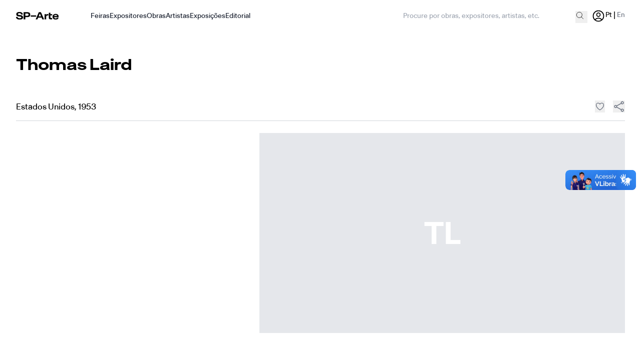

--- FILE ---
content_type: application/javascript
request_url: https://www.sp-arte.com/build/assets/ExhibitorCarousel-Du7rMCT7.js
body_size: 689
content:
import{r as m,j as e}from"./app-3_UVZ5L0.js";import{S as u}from"./slick-theme-CN1pQ61v.js";import{E as b}from"./ExhibitorCarouselItem-HIKQVQ8S.js";import{F as h,a as p}from"./ArrowRightIcon-BMfSgl3U.js";const w=({visible:s,...o})=>e.jsx("button",{...o,className:"absolute top-1/2 left-4 transform -translate-y-1/2 text-black bg-white rounded-full p-2 shadow-md focus:outline-none z-10",style:{display:s?"block":"none"},children:e.jsx(h,{className:"h-6 w-6"})}),f=({visible:s,...o})=>e.jsx("button",{...o,className:"absolute top-1/2 right-4 transform -translate-y-1/2 text-black bg-white rounded-full p-2 shadow-md focus:outline-none z-10",style:{display:s?"block":"none"},children:e.jsx(p,{className:"h-6 w-6"})}),S=({items:s,viewAllLink:o,itemsCount:l,title:i,variableWidth:n=!1})=>{const[r,a]=m.useState(!1),t=s.length>l,c={variableWidth:n,infinite:t,speed:1e3,slidesToShow:Number(l),slidesToScroll:Number(l),dots:!1,nextArrow:e.jsx(f,{visible:r&&t}),prevArrow:e.jsx(w,{visible:r&&t}),responsive:[{breakpoint:1024,settings:{slidesToShow:4,slidesToScroll:4}},{breakpoint:600,settings:{slidesToShow:2,slidesToScroll:2}},{breakpoint:480,settings:{slidesToShow:1,slidesToScroll:1}}]};return e.jsxs("div",{className:"object-cover w-full h-full px-4",onMouseEnter:()=>a(!0),onMouseLeave:()=>a(!1),children:[e.jsxs("div",{className:"flex justify-between items-center pb-8",children:[e.jsx("h2",{className:"w-[50%] text-2xl font-semibold text-black",children:i}),e.jsx("a",{href:o,className:"text-gray-400 hover:text-black underline",children:window.lang==="pt"?"Ver tudo":"View all"})]}),e.jsx(u,{...c,className:"relative",children:s.map((d,x)=>e.jsx("div",{className:"px-2 md:px-0 md:pr-4 w-max",children:e.jsx(b,{...d})},x))})]})};export{S as E};


--- FILE ---
content_type: application/javascript
request_url: https://www.sp-arte.com/build/assets/ExhibitionCarouselItem-BrHWJ9Dj.js
body_size: 2803
content:
import{r as l,j as e}from"./app-3_UVZ5L0.js";import{M as O}from"./ModalError-C8NyM5Qe.js";import{F as k,M as R}from"./ModalLogin-Dymt7ywf.js";const K=({objectID:a,name_pt:n,name_en:m,slug_en:x,slug_pt:h,mediaSrc:o,date_init:u,date_end:f,local:p,type_exhibition:g,sources:y=[],idFavorites:j=[],logged_in:v=!1})=>{const[w,i]=l.useState(!1),[E,M]=l.useState(!1),[L,c]=l.useState(!1),N=()=>{c(!1)},b=()=>{c(!0)};l.useEffect(()=>{j.includes(a)&&(document.getElementById(a).children[0].classList.add("fill-red-500"),document.getElementById(a).children[0].classList.add("text-red-500"),document.getElementById(a).children[0].classList.remove("text-gray-500"))},[]);const B=()=>{i(!1)},S=async(s,t)=>{s.preventDefault();try{var C={type:"exhibitions",id:t};const d=route("favorite"),q=await fetch(d,{method:"POST",headers:{"X-CSRF-TOKEN":document.querySelector('meta[name="csrf-token"]').content,"Content-Type":"application/json"},body:JSON.stringify(C)}).then(function(r){return r.json()}).then(function(r){r.message.includes("Favorite")?(document.getElementById(t).children[0].classList.add("fill-red-500"),document.getElementById(t).children[0].classList.add("text-red-500"),document.getElementById(t).children[0].classList.remove("text-gray-500")):(document.getElementById(t).children[0].classList.add("text-gray-500"),document.getElementById(t).children[0].classList.remove("fill-red-500"),document.getElementById(t).children[0].classList.remove("text-red-500"))})}catch{M("Houve um problema para favoritar item"),i(!0)}finally{}},F=async(s,t)=>{v?S(s,t):b()},I=()=>{if(o)return e.jsxs("picture",{children:[y.map((s,t)=>e.jsx("source",{srcSet:s.srcSet,media:s.media},t)),e.jsx("img",{src:o,alt:n,className:"object-cover w-full h-[230px]"})]});{const s=n.split(" ").map(t=>t.charAt(0).toUpperCase()).join("");return e.jsx("div",{className:"text-center w-full h-[230px] bg-gray-200",children:e.jsx("span",{className:"font-semibold text-white truncate",children:s})})}};return e.jsxs(e.Fragment,{children:[e.jsxs("div",{className:"flex flex-col justify-between h-full min-w-full max-w-[320px]",children:[e.jsx("a",{href:route(window.lang==="pt"?"page.exhibitions.details":"page.exhibitions.details.en",window.lang==="pt"?h:x),className:"relative block",children:I()}),e.jsxs("div",{className:"flex justify-between items-start mt-2",children:[e.jsxs("div",{className:"max-w-[90%]",children:[e.jsx("p",{className:"text-[10px]",children:g[window.lang]}),e.jsx("p",{className:"text-base font-semibold text-gray-800 truncate",children:window.lang==="pt"?n:m}),e.jsxs("div",{className:"text-gray-400 text-[13px]",children:[e.jsx("p",{className:"line-clamp-1",children:p}),e.jsxs("p",{children:[u," ",window.lang==="pt"?"até":"until"," ",f]})]})]}),e.jsx("button",{onClick:s=>F(s,a),children:e.jsx("div",{id:a,children:e.jsx(k,{className:"text-gray-400 hover:text-red-500 h-5 w-5"})})})]})]}),e.jsx(O,{openModal:w,errorMsg:E,closeModal:B}),e.jsx(R,{openModal:L,closeModal:N})]})};export{K as E};


--- FILE ---
content_type: application/javascript
request_url: https://www.sp-arte.com/build/assets/ShareButton-BualEuMF.js
body_size: 9832
content:
import{r as k,g as ee,j as s}from"./app-3_UVZ5L0.js";import{c as Z}from"./slick-theme-CN1pQ61v.js";function te({title:e,titleId:t,...n},r){return k.createElement("svg",Object.assign({xmlns:"http://www.w3.org/2000/svg",fill:"none",viewBox:"0 0 24 24",strokeWidth:1.5,stroke:"currentColor","aria-hidden":"true","data-slot":"icon",ref:r,"aria-labelledby":t},n),e?k.createElement("title",{id:t},e):null,k.createElement("path",{strokeLinecap:"round",strokeLinejoin:"round",d:"M7.217 10.907a2.25 2.25 0 1 0 0 2.186m0-2.186c.18.324.283.696.283 1.093s-.103.77-.283 1.093m0-2.186 9.566-5.314m-9.566 7.5 9.566 5.314m0 0a2.25 2.25 0 1 0 3.935 2.186 2.25 2.25 0 0 0-3.935-2.186Zm0-12.814a2.25 2.25 0 1 0 3.933-2.185 2.25 2.25 0 0 0-3.933 2.185Z"}))}const F=k.forwardRef(te);var $={exports:{}},z={exports:{}},N=1e3,O=N*60,E=O*60,W=E*24,ne=W*365.25,re=function(e,t){t=t||{};var n=typeof e;if(n==="string"&&e.length>0)return ie(e);if(n==="number"&&isNaN(e)===!1)return t.long?ae(e):oe(e);throw new Error("val is not a non-empty string or a valid number. val="+JSON.stringify(e))};function ie(e){if(e=String(e),!(e.length>100)){var t=/^((?:\d+)?\.?\d+) *(milliseconds?|msecs?|ms|seconds?|secs?|s|minutes?|mins?|m|hours?|hrs?|h|days?|d|years?|yrs?|y)?$/i.exec(e);if(t){var n=parseFloat(t[1]),r=(t[2]||"ms").toLowerCase();switch(r){case"years":case"year":case"yrs":case"yr":case"y":return n*ne;case"days":case"day":case"d":return n*W;case"hours":case"hour":case"hrs":case"hr":case"h":return n*E;case"minutes":case"minute":case"mins":case"min":case"m":return n*O;case"seconds":case"second":case"secs":case"sec":case"s":return n*N;case"milliseconds":case"millisecond":case"msecs":case"msec":case"ms":return n;default:return}}}}function oe(e){return e>=W?Math.round(e/W)+"d":e>=E?Math.round(e/E)+"h":e>=O?Math.round(e/O)+"m":e>=N?Math.round(e/N)+"s":e+"ms"}function ae(e){return I(e,W,"day")||I(e,E,"hour")||I(e,O,"minute")||I(e,N,"second")||e+" ms"}function I(e,t,n){if(!(e<t))return e<t*1.5?Math.floor(e/t)+" "+n:Math.ceil(e/t)+" "+n+"s"}(function(e,t){t=e.exports=i.debug=i.default=i,t.coerce=w,t.disable=d,t.enable=l,t.enabled=c,t.humanize=re,t.names=[],t.skips=[],t.formatters={};var n;function r(o){var a=0,u;for(u in o)a=(a<<5)-a+o.charCodeAt(u),a|=0;return t.colors[Math.abs(a)%t.colors.length]}function i(o){function a(){if(a.enabled){var u=a,g=+new Date,v=g-(n||g);u.diff=v,u.prev=n,u.curr=g,n=g;for(var p=new Array(arguments.length),x=0;x<p.length;x++)p[x]=arguments[x];p[0]=t.coerce(p[0]),typeof p[0]!="string"&&p.unshift("%O");var y=0;p[0]=p[0].replace(/%([a-zA-Z%])/g,function(S,_){if(S==="%%")return S;y++;var H=t.formatters[_];if(typeof H=="function"){var L=p[y];S=H.call(u,L),p.splice(y,1),y--}return S}),t.formatArgs.call(u,p);var R=a.log||t.log||console.log.bind(console);R.apply(u,p)}}return a.namespace=o,a.enabled=t.enabled(o),a.useColors=t.useColors(),a.color=r(o),typeof t.init=="function"&&t.init(a),a}function l(o){t.save(o),t.names=[],t.skips=[];for(var a=(typeof o=="string"?o:"").split(/[\s,]+/),u=a.length,g=0;g<u;g++)a[g]&&(o=a[g].replace(/\*/g,".*?"),o[0]==="-"?t.skips.push(new RegExp("^"+o.substr(1)+"$")):t.names.push(new RegExp("^"+o+"$")))}function d(){t.enable("")}function c(o){var a,u;for(a=0,u=t.skips.length;a<u;a++)if(t.skips[a].test(o))return!1;for(a=0,u=t.names.length;a<u;a++)if(t.names[a].test(o))return!0;return!1}function w(o){return o instanceof Error?o.stack||o.message:o}})(z,z.exports);var ce=z.exports;(function(e,t){var n={};t=e.exports=ce,t.log=l,t.formatArgs=i,t.save=d,t.load=c,t.useColors=r,t.storage=typeof chrome<"u"&&typeof chrome.storage<"u"?chrome.storage.local:w(),t.colors=["lightseagreen","forestgreen","goldenrod","dodgerblue","darkorchid","crimson"];function r(){return typeof window<"u"&&window.process&&window.process.type==="renderer"?!0:typeof document<"u"&&document.documentElement&&document.documentElement.style&&document.documentElement.style.WebkitAppearance||typeof window<"u"&&window.console&&(window.console.firebug||window.console.exception&&window.console.table)||typeof navigator<"u"&&navigator.userAgent&&navigator.userAgent.toLowerCase().match(/firefox\/(\d+)/)&&parseInt(RegExp.$1,10)>=31||typeof navigator<"u"&&navigator.userAgent&&navigator.userAgent.toLowerCase().match(/applewebkit\/(\d+)/)}t.formatters.j=function(o){try{return JSON.stringify(o)}catch(a){return"[UnexpectedJSONParseError]: "+a.message}};function i(o){var a=this.useColors;if(o[0]=(a?"%c":"")+this.namespace+(a?" %c":" ")+o[0]+(a?"%c ":" ")+"+"+t.humanize(this.diff),!!a){var u="color: "+this.color;o.splice(1,0,u,"color: inherit");var g=0,v=0;o[0].replace(/%[a-zA-Z%]/g,function(p){p!=="%%"&&(g++,p==="%c"&&(v=g))}),o.splice(v,0,u)}}function l(){return typeof console=="object"&&console.log&&Function.prototype.apply.call(console.log,console,arguments)}function d(o){try{o==null?t.storage.removeItem("debug"):t.storage.debug=o}catch{}}function c(){var o;try{o=t.storage.debug}catch{}return!o&&typeof process<"u"&&"env"in process&&(o=n.DEBUG),o}t.enable(c());function w(){try{return window.localStorage}catch{}}})($,$.exports);var se=$.exports,T=se("jsonp"),le=he,de=0;function ue(){}function he(e,t,n){typeof t=="function"&&(n=t,t={}),t||(t={});var r=t.prefix||"__jp",i=t.name||r+de++,l=t.param||"callback",d=t.timeout!=null?t.timeout:6e4,c=encodeURIComponent,w=document.getElementsByTagName("script")[0]||document.head,o,a;d&&(a=setTimeout(function(){u(),n&&n(new Error("Timeout"))},d));function u(){o.parentNode&&o.parentNode.removeChild(o),window[i]=ue,a&&clearTimeout(a)}function g(){window[i]&&u()}return window[i]=function(v){T("jsonp got",v),u(),n&&n(null,v)},e+=(~e.indexOf("?")?"&":"?")+l+"="+c(i),e=e.replace("?&","?"),T('jsonp req "%s"',e),o=document.createElement("script"),o.src=e,w.parentNode.insertBefore(o,w),g}const j=ee(le);var we=Object.defineProperty,fe=Object.defineProperties,me=Object.getOwnPropertyDescriptors,V=Object.getOwnPropertySymbols,q=Object.prototype.hasOwnProperty,J=Object.prototype.propertyIsEnumerable,U=(e,t,n)=>t in e?we(e,t,{enumerable:!0,configurable:!0,writable:!0,value:n}):e[t]=n,b=(e,t)=>{for(var n in t||(t={}))q.call(t,n)&&U(e,n,t[n]);if(V)for(var n of V(t))J.call(t,n)&&U(e,n,t[n]);return e},A=(e,t)=>fe(e,me(t)),B=(e,t)=>{var n={};for(var r in e)q.call(e,r)&&t.indexOf(r)<0&&(n[r]=e[r]);if(e!=null&&V)for(var r of V(e))t.indexOf(r)<0&&J.call(e,r)&&(n[r]=e[r]);return n};function M(e){return n=>{var r=n,{bgStyle:i={},borderRadius:l=0,iconFillColor:d="white",round:c=!1,size:w=64}=r,o=B(r,["bgStyle","borderRadius","iconFillColor","round","size"]);return s.jsxs("svg",A(b({viewBox:"0 0 64 64",width:w,height:w},o),{children:[c?s.jsx("circle",{cx:"32",cy:"32",r:"32",fill:e.color,style:i}):s.jsx("rect",{width:"64",height:"64",rx:l,ry:l,fill:e.color,style:i}),s.jsx("path",{d:e.path,fill:d})]}))}}class ge extends Error{constructor(t){super(t),this.name="AssertionError"}}function f(e,t){if(!e)throw new ge(t)}function h(e){const t=Object.entries(e).filter(([,n])=>n!=null).map(([n,r])=>`${encodeURIComponent(n)}=${encodeURIComponent(String(r))}`);return t.length>0?`?${t.join("&")}`:""}const pe=e=>!!e&&(typeof e=="object"||typeof e=="function")&&"then"in e&&typeof e.then=="function",be=(e,t)=>({left:window.outerWidth/2+(window.screenX||window.screenLeft||0)-e/2,top:window.outerHeight/2+(window.screenY||window.screenTop||0)-t/2}),ke=(e,t)=>({top:(window.screen.height-t)/2,left:(window.screen.width-e)/2});function ve(e,t,n){var r=t,{height:i,width:l}=r,d=B(r,["height","width"]);const c=b({height:i,width:l,location:"no",toolbar:"no",status:"no",directories:"no",menubar:"no",scrollbars:"yes",resizable:"no",centerscreen:"yes",chrome:"yes"},d),w=window.open(e,"",Object.keys(c).map(o=>`${o}=${c[o]}`).join(", "));if(n){const o=window.setInterval(()=>{try{(w===null||w.closed)&&(window.clearInterval(o),n(w))}catch(a){console.error(a)}},1e3)}return w}function ye(e){var t=e,{beforeOnClick:n,children:r,className:i,disabled:l,disabledStyle:d={opacity:.6},forwardedRef:c,htmlTitle:w,networkLink:o,networkName:a,onClick:u,onShareWindowClose:g,openShareDialogOnClick:v=!0,opts:p,resetButtonStyle:x=!0,style:y,title:R,url:S,windowHeight:_=400,windowPosition:H="windowCenter",windowWidth:L=550}=t,G=B(t,["beforeOnClick","children","className","disabled","disabledStyle","forwardedRef","htmlTitle","networkLink","networkName","onClick","onShareWindowClose","openShareDialogOnClick","opts","resetButtonStyle","style","title","url","windowHeight","windowPosition","windowWidth"]);const X=async K=>{const D=o(S,p);if(!l){if(K.preventDefault(),n){const P=n();pe(P)&&await P}if(v){const P=b({height:_,width:L},H==="windowCenter"?be(L,_):ke(L,_));ve(D,P,g)}u&&u(K,D)}},Y=Z("react-share__ShareButton",{"react-share__ShareButton--disabled":!!l,disabled:!!l},i),Q=b(b(x?{backgroundColor:"transparent",border:"none",padding:0,font:"inherit",color:"inherit",cursor:"pointer"}:{},y),l&&d);return s.jsx("button",A(b({},G),{className:Y,onClick:X,ref:c,style:Q,title:w,children:r}))}function m(e,t,n,r){const i=(l,d)=>{const c=n(l),w=b({},l);return Object.keys(c).forEach(a=>{delete w[a]}),s.jsx(ye,A(b(b({},r),w),{forwardedRef:d,networkName:e,networkLink:t,opts:c}))};return i.displayName=`ShareButton-${e}`,k.forwardRef(i)}function je(e,{title:t,separator:n}){return f(e,"bluesky.url"),"https://bsky.app/intent/compose"+h({text:t?t+n+e:e})}m("bluesky",je,e=>({title:e.title,separator:e.separator||" "}),{windowWidth:660,windowHeight:460,windowPosition:"windowCenter"});const Ce=M({color:"#7f7f7f",path:"M17,22v20h30V22H17z M41.1,25L32,32.1L22.9,25H41.1z M20,39V26.6l12,9.3l12-9.3V39H20z"});function xe(e,{subject:t,body:n,separator:r}){return"mailto:"+h({subject:t,body:n?n+r+e:e})}const Se=m("email",xe,e=>({subject:e.subject,body:e.body,separator:e.separator||" "}),{openShareDialogOnClick:!1,onClick:(e,t)=>{window.location.href=t}}),_e=M({color:"#0965FE",path:"M34.1,47V33.3h4.6l0.7-5.3h-5.3v-3.4c0-1.5,0.4-2.6,2.6-2.6l2.8,0v-4.8c-0.5-0.1-2.2-0.2-4.1-0.2 c-4.1,0-6.9,2.5-6.9,7V28H24v5.3h4.6V47H34.1z"});function Le(e,{appId:t,redirectUri:n,to:r}){return"https://www.facebook.com/dialog/send"+h({link:e,redirect_uri:n||e,app_id:t,to:r})}m("facebookmessenger",Le,e=>({appId:e.appId,redirectUri:e.redirectUri,to:e.to}),{windowWidth:1e3,windowHeight:820});function Ne(e,{hashtag:t}){return f(e,"facebook.url"),"https://www.facebook.com/sharer/sharer.php"+h({u:e,hashtag:t})}const Oe=m("facebook",Ne,e=>({hashtag:e.hashtag}),{windowWidth:550,windowHeight:400});function Ee(){const e=k.useRef(!1);return k.useEffect(()=>(e.current=!0,()=>{e.current=!1}),[]),k.useCallback(()=>e.current,[])}function We(e){var t=e,{children:n=g=>g,className:r,getCount:i,url:l}=t,d=B(t,["children","className","getCount","url"]);const c=Ee(),[w,o]=k.useState(void 0),[a,u]=k.useState(!1);return k.useEffect(()=>{u(!0),i(l,g=>{c()&&(o(g),u(!1))})},[l]),s.jsx("span",A(b({className:Z("react-share__ShareCount",r)},d),{children:!a&&w!==void 0&&n(w)}))}function C(e){const t=n=>s.jsx(We,b({getCount:e},n));return t.displayName=`ShareCount(${e.name})`,t}function He(e,t){const n=`https://graph.facebook.com/?id=${e}&fields=og_object{engagement}`;j(n,(r,i)=>{t(!r&&i&&i.og_object&&i.og_object.engagement?i.og_object.engagement.count:void 0)})}C(He);function Pe(e,{title:t}){return f(e,"hatena.url"),`http://b.hatena.ne.jp/add?mode=confirm&url=${e}&title=${t}`}m("hatena",Pe,e=>({title:e.title}),{windowWidth:660,windowHeight:460,windowPosition:"windowCenter"});function Ie(e,t){j("https://bookmark.hatenaapis.com/count/entry"+h({url:e}),(r,i)=>{t(i??void 0)})}C(Ie);function Ve(e,{title:t,description:n}){return f(e,"instapaper.url"),"http://www.instapaper.com/hello2"+h({url:e,title:t,description:n})}m("instapaper",Ve,e=>({title:e.title,description:e.description}),{windowWidth:500,windowHeight:500,windowPosition:"windowCenter"});function Ae(e,{title:t}){return f(e,"line.url"),"https://social-plugins.line.me/lineit/share"+h({url:e,text:t})}m("line",Ae,e=>({title:e.title}),{windowWidth:500,windowHeight:500});const Be=M({color:"#0077B5",path:"M20.4,44h5.4V26.6h-5.4V44z M23.1,18c-1.7,0-3.1,1.4-3.1,3.1c0,1.7,1.4,3.1,3.1,3.1 c1.7,0,3.1-1.4,3.1-3.1C26.2,19.4,24.8,18,23.1,18z M39.5,26.2c-2.6,0-4.4,1.4-5.1,2.8h-0.1v-2.4h-5.2V44h5.4v-8.6 c0-2.3,0.4-4.5,3.2-4.5c2.8,0,2.8,2.6,2.8,4.6V44H46v-9.5C46,29.8,45,26.2,39.5,26.2z"});function Me(e,{title:t,summary:n,source:r}){return f(e,"linkedin.url"),"https://linkedin.com/shareArticle"+h({url:e,mini:"true",title:t,summary:n,source:r})}const $e=m("linkedin",Me,({title:e,summary:t,source:n})=>({title:e,summary:t,source:n}),{windowWidth:750,windowHeight:600});function ze(e,{title:t,description:n}){return f(e,"livejournal.url"),"https://www.livejournal.com/update.bml"+h({subject:t,event:n})}m("livejournal",ze,e=>({title:e.title,description:e.description}),{windowWidth:660,windowHeight:460});function Re(e,{title:t,description:n,imageUrl:r}){return f(e,"mailru.url"),"https://connect.mail.ru/share"+h({url:e,title:t,description:n,image_url:r})}m("mailru",Re,e=>({title:e.title,description:e.description,imageUrl:e.imageUrl}),{windowWidth:660,windowHeight:460});function Ke(e,{title:t,description:n,image:r}){return f(e,"ok.url"),"https://connect.ok.ru/offer"+h({url:e,title:t,description:n,imageUrl:r})}m("ok",Ke,e=>({title:e.title,description:e.description,image:e.image}),{windowWidth:588,windowHeight:480,windowPosition:"screenCenter"});function De(e,t){window.OK||(window.OK={Share:{count:function(l,d){var c,w;(w=(c=window.OK.callbacks)[l])==null||w.call(c,d)}},callbacks:[]});const n="https://connect.ok.ru/dk",r=window.OK.callbacks.length;return window.ODKL={updateCount(i,l){var d,c;const w=i===""?0:parseInt(i.replace("react-share-",""),10);(c=(d=window.OK.callbacks)[w])==null||c.call(d,l===""?void 0:parseInt(l,10))}},window.OK.callbacks.push(t),j(n+h({"st.cmd":"extLike",uid:`react-share-${r}`,ref:e}))}C(De);function Fe(e,{media:t,description:n,pinId:r}){return r?`https://pinterest.com/pin/${r}/repin/x/`:(f(e,"pinterest.url"),f(t,"pinterest.media"),"https://pinterest.com/pin/create/button/"+h({url:e,media:t,description:n}))}m("pinterest",Fe,e=>({media:e.media,description:e.description,pinId:e.pinId}),{windowWidth:1e3,windowHeight:730});function Te(e,t){j("https://api.pinterest.com/v1/urls/count.json"+h({url:e}),(r,i)=>{t(i?i.count:void 0)})}C(Te);function Ue(e,{title:t}){return f(e,"pocket.url"),"https://getpocket.com/save"+h({url:e,title:t})}m("pocket",Ue,e=>({title:e.title}),{windowWidth:500,windowHeight:500});function Ze(e,{title:t}){return f(e,"reddit.url"),"https://www.reddit.com/web/submit"+h({url:e,title:t})}m("reddit",Ze,e=>({title:e.title}),{windowWidth:660,windowHeight:460,windowPosition:"windowCenter"});function qe(e,{title:t}){return f(e,"gab.url"),"https://gab.com/compose"+h({url:e,text:t})}m("gab",qe,e=>({title:e.title}),{windowWidth:660,windowHeight:640,windowPosition:"windowCenter"});function Je(e,t){const n=`https://www.reddit.com/api/info.json?limit=1&url=${e}`;j(n,{param:"jsonp"},(r,i)=>{t(!r&&i&&i.data&&i.data.children.length>0&&i.data.children[0].data.score?i.data.children[0].data.score:void 0)})}C(Je);function Ge(e,{title:t}){return f(e,"telegram.url"),"https://telegram.me/share/url"+h({url:e,text:t})}m("telegram",Ge,e=>({title:e.title}),{windowWidth:550,windowHeight:400});function Xe(e,{title:t}){return f(e,"threads.url"),"https://threads.net/intent/post"+h({url:e,text:t})}m("threads",Xe,e=>({title:e.title}),{windowWidth:550,windowHeight:600});function Ye(e,{title:t,caption:n,tags:r,posttype:i}){return f(e,"tumblr.url"),"https://www.tumblr.com/widgets/share/tool"+h({canonicalUrl:e,title:t,caption:n,tags:r,posttype:i})}m("tumblr",Ye,e=>({title:e.title,tags:(e.tags||[]).join(","),caption:e.caption,posttype:e.posttype||"link"}),{windowWidth:660,windowHeight:460});function Qe(e,t){return j("https://api.tumblr.com/v2/share/stats"+h({url:e}),(r,i)=>{t(!r&&i&&i.response?i.response.note_count:void 0)})}C(Qe);function et(e,{title:t,via:n,hashtags:r=[],related:i=[]}){return f(e,"twitter.url"),f(Array.isArray(r),"twitter.hashtags is not an array"),f(Array.isArray(i),"twitter.related is not an array"),"https://twitter.com/intent/tweet"+h({url:e,text:t,via:n,hashtags:r.length>0?r.join(","):void 0,related:i.length>0?i.join(","):void 0})}m("twitter",et,e=>({hashtags:e.hashtags,title:e.title,via:e.via,related:e.related}),{windowWidth:550,windowHeight:400});function tt(e,{title:t,separator:n}){return f(e,"viber.url"),"viber://forward"+h({text:t?t+n+e:e})}m("viber",tt,e=>({title:e.title,separator:e.separator||" "}),{windowWidth:660,windowHeight:460});function nt(e,{title:t,image:n,noParse:r,noVkLinks:i}){return f(e,"vk.url"),"https://vk.com/share.php"+h({url:e,title:t,image:n,noparse:r?1:0,no_vk_links:i?1:0})}m("vk",nt,e=>({title:e.title,image:e.image,noParse:e.noParse,noVkLinks:e.noVkLinks}),{windowWidth:660,windowHeight:460});function rt(e,t){window.VK||(window.VK={}),window.VK.Share={count:(i,l)=>{var d,c;return(c=(d=window.VK.callbacks)==null?void 0:d[i])==null?void 0:c.call(d,l)}},window.VK.callbacks=[];const n="https://vk.com/share.php",r=window.VK.callbacks.length;return window.VK.callbacks.push(t),j(n+h({act:"count",index:r,url:e}))}C(rt);function it(e,{title:t,image:n}){return f(e,"weibo.url"),"http://service.weibo.com/share/share.php"+h({url:e,title:t,pic:n})}m("weibo",it,e=>({title:e.title,image:e.image}),{windowWidth:660,windowHeight:550,windowPosition:"screenCenter"});const ot=M({color:"#25D366",path:"m42.32286,33.93287c-0.5178,-0.2589 -3.04726,-1.49644 -3.52105,-1.66732c-0.4712,-0.17346 -0.81554,-0.2589 -1.15987,0.2589c-0.34175,0.51004 -1.33075,1.66474 -1.63108,2.00648c-0.30032,0.33658 -0.60064,0.36247 -1.11327,0.12945c-0.5178,-0.2589 -2.17994,-0.80259 -4.14759,-2.56312c-1.53269,-1.37217 -2.56312,-3.05503 -2.86603,-3.57283c-0.30033,-0.5178 -0.03366,-0.80259 0.22524,-1.06149c0.23301,-0.23301 0.5178,-0.59547 0.7767,-0.90616c0.25372,-0.31068 0.33657,-0.5178 0.51262,-0.85437c0.17088,-0.36246 0.08544,-0.64725 -0.04402,-0.90615c-0.12945,-0.2589 -1.15987,-2.79613 -1.58964,-3.80584c-0.41424,-1.00971 -0.84142,-0.88027 -1.15987,-0.88027c-0.29773,-0.02588 -0.64208,-0.02588 -0.98382,-0.02588c-0.34693,0 -0.90616,0.12945 -1.37736,0.62136c-0.4712,0.5178 -1.80194,1.76053 -1.80194,4.27186c0,2.51134 1.84596,4.945 2.10227,5.30747c0.2589,0.33657 3.63497,5.51458 8.80262,7.74113c1.23237,0.5178 2.1903,0.82848 2.94111,1.08738c1.23237,0.38836 2.35599,0.33657 3.24402,0.20712c0.99159,-0.15534 3.04985,-1.24272 3.47963,-2.45956c0.44013,-1.21683 0.44013,-2.22654 0.31068,-2.45955c-0.12945,-0.23301 -0.46601,-0.36247 -0.98382,-0.59548m-9.40068,12.84407l-0.02589,0c-3.05503,0 -6.08417,-0.82849 -8.72495,-2.38189l-0.62136,-0.37023l-6.47252,1.68286l1.73463,-6.29129l-0.41424,-0.64725c-1.70875,-2.71846 -2.6149,-5.85116 -2.6149,-9.07706c0,-9.39809 7.68934,-17.06155 17.15993,-17.06155c4.58253,0 8.88029,1.78642 12.11655,5.02268c3.23625,3.21036 5.02267,7.50812 5.02267,12.06476c-0.0078,9.3981 -7.69712,17.06155 -17.14699,17.06155m14.58906,-31.58846c-3.93529,-3.80584 -9.1133,-5.95471 -14.62789,-5.95471c-11.36055,0 -20.60848,9.2065 -20.61625,20.52564c0,3.61684 0.94757,7.14565 2.75211,10.26282l-2.92557,10.63564l10.93337,-2.85309c3.0136,1.63108 6.4052,2.4958 9.85634,2.49839l0.01037,0c11.36574,0 20.61884,-9.2091 20.62403,-20.53082c0,-5.48093 -2.14111,-10.64081 -6.03239,-14.51915"});function at(){return/(android|iphone|ipad|mobile)/i.test(navigator.userAgent)}function ct(e,{title:t,separator:n}){return f(e,"whatsapp.url"),"https://"+(at()?"api":"web")+".whatsapp.com/send"+h({text:t?t+n+e:e})}const st=m("whatsapp",ct,e=>({title:e.title,separator:e.separator||" "}),{windowWidth:550,windowHeight:400});function lt(e,{quote:t,hashtag:n}){return f(e,"workplace.url"),"https://work.facebook.com/sharer.php"+h({u:e,quote:t,hashtag:n})}m("workplace",lt,e=>({quote:e.quote,hashtag:e.hashtag}),{windowWidth:550,windowHeight:400});const ht=({direction:e=!1})=>{const[t,n]=k.useState(!1),r=window.location.href,i=()=>{n(!t)},l=async()=>{try{if(navigator.clipboard)await navigator.clipboard.writeText(r),n(!1);else{const c=document.createElement("textarea");c.value=r,document.body.appendChild(c),c.select(),document.execCommand("copy"),document.body.removeChild(c),n(!1)}}catch(c){console.error("Falha ao copiar: ",c)}},d=()=>{n(!1)};return s.jsxs("div",{className:"relative inline-block text-left",children:[s.jsxs("button",{onClick:i,className:"flex items-center space-x-2 hover:animate-pulse",children:[s.jsx(F,{className:"h-6 w-6 text-gray-500"}),s.jsx("span",{className:"sr-only",children:"Share"})]}),t&&s.jsx("div",{className:`absolute ${e?"-right-30 md:right-0":"right-0"} mt-2 w-48 bg-white border border-gray-300 rounded-md shadow-lg z-10`,children:s.jsxs("ul",{className:"py-1",children:[s.jsx("li",{onClick:d,className:"flex justify-start items-center px-4 py-2 hover:bg-gray-200",children:s.jsxs(Oe,{url:r,className:"flex items-center",children:[s.jsx(_e,{size:24,round:!0,className:"text-black"}),s.jsx("span",{className:"ml-2 text-black",children:"Facebook"})]})}),s.jsx("li",{onClick:d,className:"flex justify-start items-center px-4 py-2 hover:bg-gray-200",children:s.jsxs(st,{url:r,className:"flex items-center",children:[s.jsx(ot,{size:24,round:!0,className:"text-black"}),s.jsx("span",{className:"ml-2 text-black",children:"WhatsApp"})]})}),s.jsx("li",{onClick:d,className:"flex justify-start items-center px-4 py-2 hover:bg-gray-200",children:s.jsxs($e,{url:r,className:"flex items-center",children:[s.jsx(Be,{size:24,round:!0,className:"text-black"}),s.jsx("span",{className:"ml-2 text-black",children:"LinkedIn"})]})}),s.jsx("li",{onClick:d,className:"flex justify-start items-center px-4 py-2 hover:bg-gray-200",children:s.jsxs(Se,{url:r,className:"flex items-center",children:[s.jsx(Ce,{size:24,round:!0,className:"text-black"}),s.jsx("span",{className:"ml-2 text-black",children:window.lang==="pt"?"E-mail":"Email"})]})}),s.jsxs("li",{className:"flex justify-start items-center px-4 py-2 hover:bg-gray-200 cursor-pointer",onClick:l,children:[s.jsx(F,{className:"h-5 w-5 text-black"}),s.jsx("span",{className:"ml-2 text-black",children:window.lang==="pt"?"Copiar Link":"Copy Link"})]})]})})]})};export{ht as S};


--- FILE ---
content_type: application/javascript
request_url: https://www.sp-arte.com/build/assets/ArtistsDetailPage-B3lY8phv.js
body_size: 4225
content:
import{X as he,r,j as e,S as ue}from"./app-3_UVZ5L0.js";import{N as ge,F as fe}from"./Footer-C7vEL5Q_.js";import{A as je}from"./ArtworkCarouselItem-4xdjgWzo.js";import{E as be}from"./ExhibitorCarousel-Du7rMCT7.js";import{S as ve}from"./ShareButton-BualEuMF.js";import{E as we}from"./ExhibitionCarousel-DgBLBEN-.js";import{S as v}from"./SelectComponent-CIkT6sCu.js";import{M as ye}from"./ModalError-C8NyM5Qe.js";import{F as Ne,M as Ee}from"./ModalLogin-Dymt7ywf.js";import{F as w,a as y,b as N}from"./PhotoIcon-vxLEzG4A.js";import"./Modal-BQ4F-0pi.js";import"./transition-jtR74HfM.js";import"./keyboard-CRcW3SCo.js";/* empty css              */import"./DesktopLargeModal-BrFm16jS.js";import"./LoginButtons-6d6th_DE.js";import"./Button-CTMS-eeC.js";import"./index.esm-bvD_1uFc.js";import"./LogoBlack-HcJqGeW8.js";import"./PhoneLogin-Bqih6suI.js";import"./module-BYCiQ7sF.js";import"./lib-DZSntXKf.js";/* empty css              */import"./index.esm-WL4Q9xXI.js";import"./InputError-BNmhW9r1.js";import"./VerifyCode-CqM1hbOk.js";import"./XMarkIcon-DgxS77T5.js";import"./SignUpForm-D9Cod8hp.js";import"./InputLabel-Dyrl4XSb.js";import"./yup-oe3IR7lm.js";import"./index.esm-B5NEbPRD.js";import"./EyeIcon-BGkyh69W.js";import"./EmailLogin-CLrxjIRI.js";import"./ResetPwd-D85Sjjqg.js";import"./ModalSuccess-DYhE7QhI.js";import"./ChangePassword-DgVdn7KS.js";import"./slick-theme-CN1pQ61v.js";import"./ExhibitorCarouselItem-HIKQVQ8S.js";import"./ArrowRightIcon-BMfSgl3U.js";import"./ExhibitionCarouselItem-BrHWJ9Dj.js";const Se="/build/assets/itau-cultural-BKhzxjuc.png",ht=()=>{const{props:x}=he(),t=x.artist||null,n=x.exhibitions||null,P=x.prices,D=x.idFavorites||[],[T,E]=r.useState(!1),[G,V]=r.useState(!1),[c,X]=r.useState({access_token:"",admin_access:"",first_name:""}),S="artists",[q,W]=r.useState(6),[p,k]=r.useState([]),[H,K]=r.useState([]),[o,U]=r.useState([]),[I,z]=r.useState(!1),[C,L]=r.useState(!1),A=325,[h,J]=r.useState(!1),Q=(t.aboutPt?t.aboutPt.length:0)>A,Y=(t.aboutEn?t.aboutEn.length:0)>A,F=r.useRef(null),M=r.useRef(null),R=r.useRef(null),Z=r.useRef(null),[ke,u]=r.useState(!1),[g,_]=r.useState("all"),[f,$]=r.useState("all"),[j,B]=r.useState("all"),[ee,te]=r.useState(!1),[se,O]=r.useState(!1),s=window.lang==="pt";r.useEffect(()=>{if(!I){const l=route("get.auth.user");(async()=>{const i=await fetch(l).then(m=>m.json()).then(m=>m);i.success&&(c.access_token=i.access_token,c.admin_access=i.admin_access,c.first_name=i.first_name,X(c),te(!0))})(),z(!0),D.includes(t.objectID)&&(document.getElementById(t.objectID).children[0].classList.add("fill-red-500"),document.getElementById(t.objectID).children[0].classList.add("text-red-500"),document.getElementById(t.objectID).children[0].classList.remove("text-gray-500"))}(async()=>{try{L(!0);const l=route("artworks.get.type"),d=await fetch(`${l}?type=${S}&priceId=${j}&expositorId=${f}&middleId=${g}&artistId=${t.objectID}`);if(!d.ok)throw new Error("Erro na requisição: "+d.statusText);const i=await d.json();k(i.artworks),K(i.tags),U(i.exhibitors);const m=i.artworks.length<=6?i.artworks.length:6;W(m)}catch(l){console.error("Erro ao carregar as obras:",l),k([])}finally{L(!1)}})()},[I,q,S,g,f,j]);const ae=async(a,l)=>{a.preventDefault();try{var d={type:"artists",id:l};const i=route("favorite"),Ie=await fetch(i,{method:"POST",headers:{"X-CSRF-TOKEN":document.querySelector('meta[name="csrf-token"]').content,"Content-Type":"application/json"},body:JSON.stringify(d)}).then(function(b){return b.json()}).then(function(b){b.message.includes("Favorite")?(document.getElementById(l).children[0].classList.add("fill-red-500"),document.getElementById(l).children[0].classList.add("text-red-500"),document.getElementById(l).children[0].classList.remove("text-gray-500")):(document.getElementById(l).children[0].classList.add("text-gray-500"),document.getElementById(l).children[0].classList.remove("fill-red-500"),document.getElementById(l).children[0].classList.remove("text-red-500"))})}catch{V("Houve um problema para favoritar item"),E(!0)}},re=async(a,l)=>{ee?ae(a,l):pe()},le=()=>{J(!h)},ie=()=>{var a;(a=F.current)==null||a.scrollIntoView({behavior:"smooth"})},oe=()=>{var a;(a=M.current)==null||a.scrollIntoView({behavior:"smooth"})},ne=()=>{var a;(a=R.current)==null||a.scrollIntoView({behavior:"smooth"})},ce=()=>{if(t.mediaSrc)return e.jsxs("picture",{children:[t.sources.map((a,l)=>e.jsx("source",{srcSet:a.srcSet,media:a.media},l)),e.jsx("img",{src:t.mediaSrc,alt:t.name,className:"object-cover w-full h-[400px]"})]});{const a=t.name.split(" ").map(l=>l.charAt(0).toUpperCase()).join("");return e.jsx("div",{className:"flex items-center justify-center w-full h-[400px] bg-gray-200",children:e.jsx("span",{className:"text-[60px] font-semibold text-white truncate",children:a})})}},de=()=>e.jsx("button",{className:"mt-2 mb-4 text-md text-gray-400 hover:text-black underline",onClick:le,children:h?s?"Ver menos":"See less":s?"Ver mais":"See more"}),me=()=>{E(!1)},xe=()=>{O(!1)},pe=()=>{O(!0)};return e.jsxs(e.Fragment,{children:[e.jsx(ue,{title:t?t.name:s?"Página do artista":"Artist page"}),e.jsx(ge,{props:x,userAuth:c}),e.jsx("div",{className:"flex flex-col w-full",children:e.jsxs("div",{className:"overflow-hidden mt-[105px]",children:[e.jsx("div",{className:"mb-[78px]",children:t?e.jsxs("div",{className:"mx-auto max-w-screen-2xl px-[17px] lg:px-8 2xl:px-10",children:[e.jsx("div",{className:"flex justify-between items-center mb-12",children:e.jsx("h2",{className:"sp-text-xl font-kuniforma",children:t.name})}),e.jsxs("div",{className:"flex flex-row justify-between lg:items-end mb-4",children:[e.jsxs("p",{className:"sp-text-sm text-black",children:[t.birth_country,", ",t.birth_date,t.death_date?` - ${t.death_date}`:""]}),e.jsxs("div",{className:"flex space-x-4",children:[e.jsx("button",{onClick:a=>re(a,t.objectID),children:e.jsx("div",{id:t.objectID,children:e.jsx(Ne,{className:"text-gray-500 hover:text-red-500 h-5 w-5"})})}),e.jsx(ve,{})]})]}),e.jsx("nav",{className:"border-b border-gray-300",children:e.jsxs("div",{className:`${p.length>0||o.length>0||n.length>0?"flex md:hidden":"hidden"}  flex-wrap justify-start gap-x-9  gap-y-2 py-4`,children:[p.length>0&&e.jsx("button",{onClick:ie,className:"text-md text-gray-600 hover:text-black",children:s?"Obras":"Artworks"}),o.length>0&&e.jsx("button",{onClick:oe,className:"text-md text-gray-600 hover:text-black",children:s?"Galerias":"Galleries"}),n.length>0&&e.jsx("button",{onClick:ne,className:"text-md text-gray-600 hover:text-black",children:s?"Exposições":"Exhibitions"})]})}),e.jsxs("div",{className:"flex flex-col lg:flex-row mt-6",children:[e.jsx("div",{className:"lg:w-2/5 pr-8",children:(s?t.aboutPt:t.aboutEn)&&e.jsxs("div",{className:"lg:mr-20",children:[e.jsx("div",{ref:Z,className:`transition-all duration-500 ease-in-out ${h?"":"max-h-25 overflow-hidden"}`,children:e.jsx("p",{className:`text-gray-700 ${h?"":"line-clamp-5"}`,children:s?t.aboutPt:t.aboutEn})}),(s&&Q||!s&&Y)&&de(),t.cultural&&e.jsx(e.Fragment,{children:e.jsx("div",{className:"mt-5 flex justify-start items-center w-max",children:e.jsx("a",{href:t.cultural,children:e.jsx("img",{src:Se,alt:"Itaú Cultural",className:"object-contain h-[35px]"})})})})]})}),e.jsx("div",{className:"lg:w-3/5  h-max flex flex-col items-start",children:e.jsx("div",{className:"w-full h-full relative",children:ce()})})]})]}):e.jsx("div",{className:"flex items-center justify-center h-10",children:e.jsxs("div",{className:"flex items-center text-gray-600",children:[e.jsx("span",{children:s?"Carregando detalhes do artista...":"Loading artist details..."}),e.jsx(w,{className:"ml-2 h-6 w-6 animate-pulse"}),e.jsx(y,{className:"ml-2 h-6 w-6 animate-pulse"}),e.jsx(N,{className:"ml-2 h-6 w-6 animate-pulse"})]})})}),e.jsxs("div",{ref:F,className:"mx-auto max-w-screen-2xl px-[17px] md:px-[17px] lg:px-8 xl:px-8 2xl:px-10 ",children:[e.jsx("div",{className:"mb-6 sp-text-md font-semibold",children:e.jsx("p",{children:s?"Obras do artista":"Artist Artworks"})}),e.jsxs("div",{className:"mb-6 grid grid-cols-1 lg:grid-cols-5 gap-3",children:[e.jsx(v,{options:H,setFiltring:u,selectedOption:g,setSelectedOption:_,placeholder:s?"Tipos de obra":"Artwork Types"}),e.jsx(v,{options:o,setFiltring:u,selectedOption:f,setSelectedOption:$,placeholder:s?"Galeria":"Gallery"}),e.jsx(v,{options:P,setFiltring:u,selectedOption:j,setSelectedOption:B,placeholder:s?"Valor":"Price",isSearchable:!1}),(g!=="all"||f!=="all"||j!=="all")&&e.jsx("button",{onClick:()=>{_("all"),$("all"),B("all"),u(!1)},className:"text-start text-[13px] text-gray-500 hover:text-black",children:s?"X Limpar filtros":"X Clear filters"})]})]}),e.jsx("div",{className:"mx-auto max-w-screen-2xl px-[17px] md:px-[17px] lg:px-8 xl:px-8 2xl:px-10 mb-[78px]",children:e.jsx("div",{className:"grid grid-cols-1 sm:grid-cols-2 md:grid-cols-3 lg:grid-cols-4 gap-4",children:p.length>0?p.map(a=>e.jsx("div",{children:e.jsx(je,{...a})},a.id)):e.jsx("div",{className:"col-span-4 p-6 flex justify-center",children:e.jsx("p",{className:"text-lg text-gray-500 text-center",children:s?"Parece que não há obras disponíveis com os filtros selecionados. Que tal tentar outras opções?":"It seems there are no artworks available with the selected filters. How about trying other options?"})})})}),o.length>0&&e.jsx("div",{className:`py-[78px] ${t.exhibitions.length>0?"":"bg-[#E7E7E7]"}`,children:e.jsx("div",{className:"mx-auto max-w-screen-2xl px-[1px] lg:px-[15px] 2xl:px-[23px]",children:e.jsx("div",{ref:M,className:"",children:C?e.jsx("div",{className:"flex items-center justify-center h-10",children:e.jsxs("div",{className:"flex items-center text-gray-600",children:[e.jsx("span",{children:s?"Carregando outros expositores":"Loading other exhibitors"}),e.jsx(w,{className:"ml-2 h-6 w-6 animate-pulse"}),e.jsx(y,{className:"ml-2 h-6 w-6 animate-pulse"}),e.jsx(N,{className:"ml-2 h-6 w-6 animate-pulse"})]})}):o.length>0&&e.jsx(be,{items:o,variableWidth:!0,viewAllLink:s?"/expositores":"/exhibitors",itemsCount:o.length>4?4:o.length,title:s?"Galerias do artista":"Artist Galleries"})})})}),n.length>0&&e.jsx("div",{className:"bg-[#E7E7E7] py-[78px]",children:e.jsx("div",{className:"bg-[#E7E7E7] mx-auto max-w-screen-2xl px-[1px] lg:px-[15px] 2xl:px-[23px]",children:e.jsx("div",{ref:R,className:"",children:C?e.jsx("div",{className:"flex items-center justify-center h-10",children:e.jsxs("div",{className:"flex items-center text-gray-600",children:[e.jsx("span",{children:s?"Carregando exposições...":"Loading exhibitions..."}),e.jsx(w,{className:"ml-2 h-6 w-6 animate-pulse"}),e.jsx(y,{className:"ml-2 h-6 w-6 animate-pulse"}),e.jsx(N,{className:"ml-2 h-6 w-6 animate-pulse"})]})}):n.length>0&&e.jsx(we,{exhibitions:n,variableWidth:!0,viewAllLink:s?"/exposicoes":"exhibitions",exhibitionCount:n.length>4?4:n.length,title:s?"Exposições do artista":"Artist Exhibitions"})})})})]})}),e.jsx(fe,{userAuth:c}),e.jsx(ye,{openModal:T,errorMsg:G,closeModal:me}),e.jsx(Ee,{openModal:se,closeModal:xe})]})};export{ht as default};


--- FILE ---
content_type: application/javascript
request_url: https://www.sp-arte.com/build/assets/yup-oe3IR7lm.js
body_size: 1234
content:
import{g as u,s as d,c as m}from"./index.esm-WL4Q9xXI.js";const v=(r,s,t)=>{if(r&&"reportValidity"in r){const e=u(t,s);r.setCustomValidity(e&&e.message||""),r.reportValidity()}},y=(r,s)=>{for(const t in s.fields){const e=s.fields[t];e&&e.ref&&"reportValidity"in e.ref?v(e.ref,t,r):e.refs&&e.refs.forEach(f=>v(f,t,r))}},g=(r,s)=>{s.shouldUseNativeValidation&&y(r,s);const t={};for(const e in r){const f=u(s.fields,e),a=Object.assign(r[e]||{},{ref:f&&f.ref});if(V(s.names||Object.keys(r),e)){const n=Object.assign({},u(t,e));d(n,"root",a),d(t,e,n)}else d(t,e,a)}return t},V=(r,s)=>r.some(t=>t.startsWith(s+"."));function j(r,s,t){return s===void 0&&(s={}),t===void 0&&(t={}),function(e,f,a){try{return Promise.resolve(function(n,l){try{var c=(s.context,Promise.resolve(r[t.mode==="sync"?"validateSync":"validate"](e,Object.assign({abortEarly:!1},s,{context:f}))).then(function(i){return a.shouldUseNativeValidation&&y({},a),{values:t.raw?e:i,errors:{}}}))}catch(i){return l(i)}return c&&c.then?c.then(void 0,l):c}(0,function(n){if(!n.inner)throw n;return{values:{},errors:g((l=n,c=!a.shouldUseNativeValidation&&a.criteriaMode==="all",(l.inner||[]).reduce(function(i,o){if(i[o.path]||(i[o.path]={message:o.message,type:o.type}),c){var p=i[o.path].types,h=p&&p[o.type];i[o.path]=m(o.path,c,i,o.type,h?[].concat(h,o.message):o.message)}return i},{})),a)};var l,c}))}catch(n){return Promise.reject(n)}}}export{j as o};
